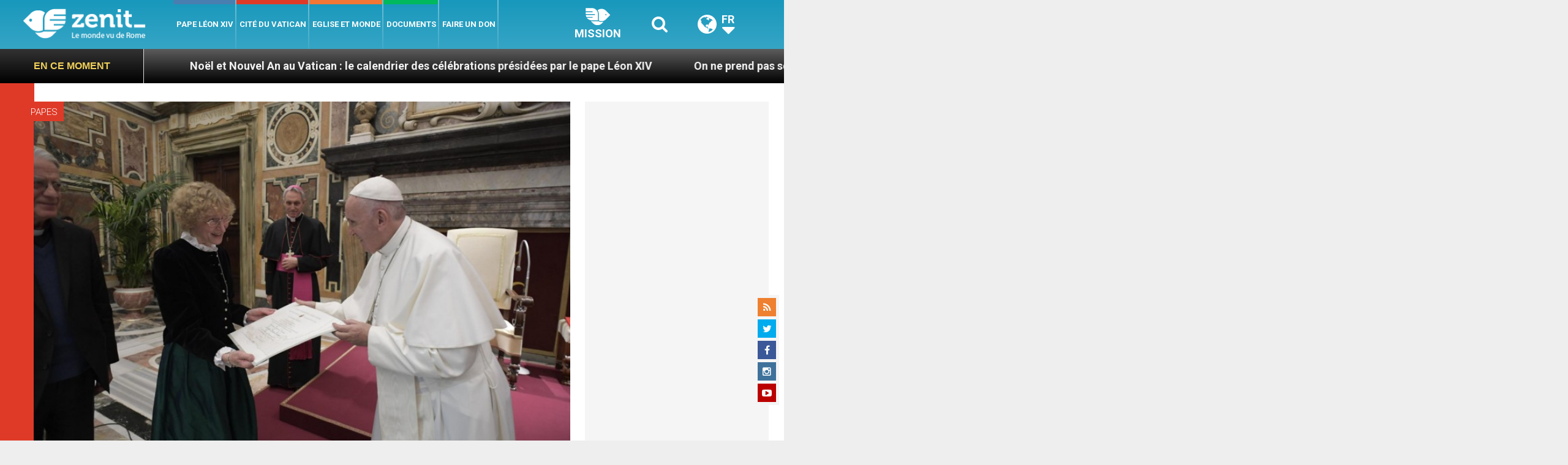

--- FILE ---
content_type: text/html; charset=UTF-8
request_url: https://fr.zenit.org/wp-admin/admin-ajax.php
body_size: -331
content:
{"post_id":104788,"counted":false,"storage":[],"type":"post"}

--- FILE ---
content_type: text/html; charset=UTF-8
request_url: https://fr.zenit.org/wp-admin/admin-ajax.php
body_size: -565
content:
{"content_id":104788,"counted":false,"reason":"conditions_not_met","type":"post","subtype":"post","storage":[]}

--- FILE ---
content_type: text/html; charset=utf-8
request_url: https://www.google.com/recaptcha/api2/aframe
body_size: 268
content:
<!DOCTYPE HTML><html><head><meta http-equiv="content-type" content="text/html; charset=UTF-8"></head><body><script nonce="0GZGDyAizJGb0AX5Vsx_tw">/** Anti-fraud and anti-abuse applications only. See google.com/recaptcha */ try{var clients={'sodar':'https://pagead2.googlesyndication.com/pagead/sodar?'};window.addEventListener("message",function(a){try{if(a.source===window.parent){var b=JSON.parse(a.data);var c=clients[b['id']];if(c){var d=document.createElement('img');d.src=c+b['params']+'&rc='+(localStorage.getItem("rc::a")?sessionStorage.getItem("rc::b"):"");window.document.body.appendChild(d);sessionStorage.setItem("rc::e",parseInt(sessionStorage.getItem("rc::e")||0)+1);localStorage.setItem("rc::h",'1768699890859');}}}catch(b){}});window.parent.postMessage("_grecaptcha_ready", "*");}catch(b){}</script></body></html>